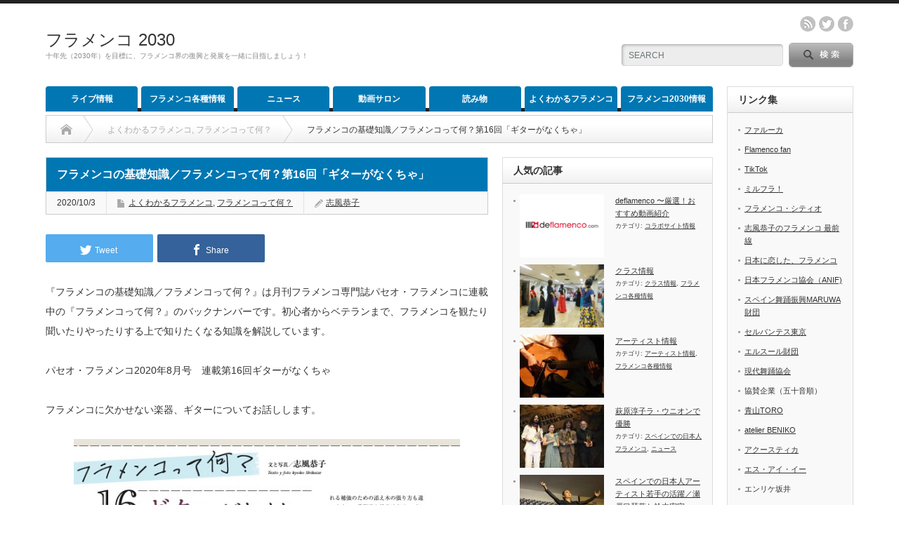

--- FILE ---
content_type: text/html; charset=UTF-8
request_url: https://flamenco2030.com/fk16/
body_size: 16658
content:
<!DOCTYPE html PUBLIC "-//W3C//DTD XHTML 1.1//EN" "http://www.w3.org/TR/xhtml11/DTD/xhtml11.dtd">
<!--[if lt IE 9]><html xmlns="http://www.w3.org/1999/xhtml" class="ie"><![endif]-->
<!--[if (gt IE 9)|!(IE)]><!--><html xmlns="http://www.w3.org/1999/xhtml"><!--<![endif]-->
<head profile="http://gmpg.org/xfn/11">
<meta http-equiv="Content-Type" content="text/html; charset=UTF-8" />
<meta http-equiv="X-UA-Compatible" content="IE=edge,chrome=1" />
<meta name="viewport" content="width=device-width" />
<title>フラメンコの基礎知識／フラメンコって何？第16回「ギターがなくちゃ」 | フラメンコ 2030</title>
<meta name="description" content="『フラメンコの基礎知識／フラメンコって何？』は月刊フラメンコ専門誌パセオ・フラメンコに連載中の『フラメンコって何？』のバックナンバーです。初心者からベテランまで、フラメンコを観たり聞いたりやったりする上で知りたくなる知識を解説しています。" />

<link rel="alternate" type="application/rss+xml" title="フラメンコ 2030 RSS Feed" href="https://flamenco2030.com/feed/" />
<link rel="alternate" type="application/atom+xml" title="フラメンコ 2030 Atom Feed" href="https://flamenco2030.com/feed/atom/" /> 
<link rel="pingback" href="https://flamenco2030.com/xmlrpc.php" />

 
<meta name='robots' content='max-image-preview:large' />
	<style>img:is([sizes="auto" i], [sizes^="auto," i]) { contain-intrinsic-size: 3000px 1500px }</style>
	<link rel="alternate" type="application/rss+xml" title="フラメンコ 2030 &raquo; フラメンコの基礎知識／フラメンコって何？第16回「ギターがなくちゃ」 のコメントのフィード" href="https://flamenco2030.com/fk16/feed/" />
<script type="text/javascript">
/* <![CDATA[ */
window._wpemojiSettings = {"baseUrl":"https:\/\/s.w.org\/images\/core\/emoji\/16.0.1\/72x72\/","ext":".png","svgUrl":"https:\/\/s.w.org\/images\/core\/emoji\/16.0.1\/svg\/","svgExt":".svg","source":{"concatemoji":"https:\/\/flamenco2030.com\/wp-includes\/js\/wp-emoji-release.min.js?ver=6.8.3"}};
/*! This file is auto-generated */
!function(s,n){var o,i,e;function c(e){try{var t={supportTests:e,timestamp:(new Date).valueOf()};sessionStorage.setItem(o,JSON.stringify(t))}catch(e){}}function p(e,t,n){e.clearRect(0,0,e.canvas.width,e.canvas.height),e.fillText(t,0,0);var t=new Uint32Array(e.getImageData(0,0,e.canvas.width,e.canvas.height).data),a=(e.clearRect(0,0,e.canvas.width,e.canvas.height),e.fillText(n,0,0),new Uint32Array(e.getImageData(0,0,e.canvas.width,e.canvas.height).data));return t.every(function(e,t){return e===a[t]})}function u(e,t){e.clearRect(0,0,e.canvas.width,e.canvas.height),e.fillText(t,0,0);for(var n=e.getImageData(16,16,1,1),a=0;a<n.data.length;a++)if(0!==n.data[a])return!1;return!0}function f(e,t,n,a){switch(t){case"flag":return n(e,"\ud83c\udff3\ufe0f\u200d\u26a7\ufe0f","\ud83c\udff3\ufe0f\u200b\u26a7\ufe0f")?!1:!n(e,"\ud83c\udde8\ud83c\uddf6","\ud83c\udde8\u200b\ud83c\uddf6")&&!n(e,"\ud83c\udff4\udb40\udc67\udb40\udc62\udb40\udc65\udb40\udc6e\udb40\udc67\udb40\udc7f","\ud83c\udff4\u200b\udb40\udc67\u200b\udb40\udc62\u200b\udb40\udc65\u200b\udb40\udc6e\u200b\udb40\udc67\u200b\udb40\udc7f");case"emoji":return!a(e,"\ud83e\udedf")}return!1}function g(e,t,n,a){var r="undefined"!=typeof WorkerGlobalScope&&self instanceof WorkerGlobalScope?new OffscreenCanvas(300,150):s.createElement("canvas"),o=r.getContext("2d",{willReadFrequently:!0}),i=(o.textBaseline="top",o.font="600 32px Arial",{});return e.forEach(function(e){i[e]=t(o,e,n,a)}),i}function t(e){var t=s.createElement("script");t.src=e,t.defer=!0,s.head.appendChild(t)}"undefined"!=typeof Promise&&(o="wpEmojiSettingsSupports",i=["flag","emoji"],n.supports={everything:!0,everythingExceptFlag:!0},e=new Promise(function(e){s.addEventListener("DOMContentLoaded",e,{once:!0})}),new Promise(function(t){var n=function(){try{var e=JSON.parse(sessionStorage.getItem(o));if("object"==typeof e&&"number"==typeof e.timestamp&&(new Date).valueOf()<e.timestamp+604800&&"object"==typeof e.supportTests)return e.supportTests}catch(e){}return null}();if(!n){if("undefined"!=typeof Worker&&"undefined"!=typeof OffscreenCanvas&&"undefined"!=typeof URL&&URL.createObjectURL&&"undefined"!=typeof Blob)try{var e="postMessage("+g.toString()+"("+[JSON.stringify(i),f.toString(),p.toString(),u.toString()].join(",")+"));",a=new Blob([e],{type:"text/javascript"}),r=new Worker(URL.createObjectURL(a),{name:"wpTestEmojiSupports"});return void(r.onmessage=function(e){c(n=e.data),r.terminate(),t(n)})}catch(e){}c(n=g(i,f,p,u))}t(n)}).then(function(e){for(var t in e)n.supports[t]=e[t],n.supports.everything=n.supports.everything&&n.supports[t],"flag"!==t&&(n.supports.everythingExceptFlag=n.supports.everythingExceptFlag&&n.supports[t]);n.supports.everythingExceptFlag=n.supports.everythingExceptFlag&&!n.supports.flag,n.DOMReady=!1,n.readyCallback=function(){n.DOMReady=!0}}).then(function(){return e}).then(function(){var e;n.supports.everything||(n.readyCallback(),(e=n.source||{}).concatemoji?t(e.concatemoji):e.wpemoji&&e.twemoji&&(t(e.twemoji),t(e.wpemoji)))}))}((window,document),window._wpemojiSettings);
/* ]]> */
</script>
<style id='wp-emoji-styles-inline-css' type='text/css'>

	img.wp-smiley, img.emoji {
		display: inline !important;
		border: none !important;
		box-shadow: none !important;
		height: 1em !important;
		width: 1em !important;
		margin: 0 0.07em !important;
		vertical-align: -0.1em !important;
		background: none !important;
		padding: 0 !important;
	}
</style>
<link rel='stylesheet' id='wp-block-library-css' href='https://flamenco2030.com/wp-includes/css/dist/block-library/style.min.css?ver=6.8.3' type='text/css' media='all' />
<style id='classic-theme-styles-inline-css' type='text/css'>
/*! This file is auto-generated */
.wp-block-button__link{color:#fff;background-color:#32373c;border-radius:9999px;box-shadow:none;text-decoration:none;padding:calc(.667em + 2px) calc(1.333em + 2px);font-size:1.125em}.wp-block-file__button{background:#32373c;color:#fff;text-decoration:none}
</style>
<style id='global-styles-inline-css' type='text/css'>
:root{--wp--preset--aspect-ratio--square: 1;--wp--preset--aspect-ratio--4-3: 4/3;--wp--preset--aspect-ratio--3-4: 3/4;--wp--preset--aspect-ratio--3-2: 3/2;--wp--preset--aspect-ratio--2-3: 2/3;--wp--preset--aspect-ratio--16-9: 16/9;--wp--preset--aspect-ratio--9-16: 9/16;--wp--preset--color--black: #000000;--wp--preset--color--cyan-bluish-gray: #abb8c3;--wp--preset--color--white: #ffffff;--wp--preset--color--pale-pink: #f78da7;--wp--preset--color--vivid-red: #cf2e2e;--wp--preset--color--luminous-vivid-orange: #ff6900;--wp--preset--color--luminous-vivid-amber: #fcb900;--wp--preset--color--light-green-cyan: #7bdcb5;--wp--preset--color--vivid-green-cyan: #00d084;--wp--preset--color--pale-cyan-blue: #8ed1fc;--wp--preset--color--vivid-cyan-blue: #0693e3;--wp--preset--color--vivid-purple: #9b51e0;--wp--preset--gradient--vivid-cyan-blue-to-vivid-purple: linear-gradient(135deg,rgba(6,147,227,1) 0%,rgb(155,81,224) 100%);--wp--preset--gradient--light-green-cyan-to-vivid-green-cyan: linear-gradient(135deg,rgb(122,220,180) 0%,rgb(0,208,130) 100%);--wp--preset--gradient--luminous-vivid-amber-to-luminous-vivid-orange: linear-gradient(135deg,rgba(252,185,0,1) 0%,rgba(255,105,0,1) 100%);--wp--preset--gradient--luminous-vivid-orange-to-vivid-red: linear-gradient(135deg,rgba(255,105,0,1) 0%,rgb(207,46,46) 100%);--wp--preset--gradient--very-light-gray-to-cyan-bluish-gray: linear-gradient(135deg,rgb(238,238,238) 0%,rgb(169,184,195) 100%);--wp--preset--gradient--cool-to-warm-spectrum: linear-gradient(135deg,rgb(74,234,220) 0%,rgb(151,120,209) 20%,rgb(207,42,186) 40%,rgb(238,44,130) 60%,rgb(251,105,98) 80%,rgb(254,248,76) 100%);--wp--preset--gradient--blush-light-purple: linear-gradient(135deg,rgb(255,206,236) 0%,rgb(152,150,240) 100%);--wp--preset--gradient--blush-bordeaux: linear-gradient(135deg,rgb(254,205,165) 0%,rgb(254,45,45) 50%,rgb(107,0,62) 100%);--wp--preset--gradient--luminous-dusk: linear-gradient(135deg,rgb(255,203,112) 0%,rgb(199,81,192) 50%,rgb(65,88,208) 100%);--wp--preset--gradient--pale-ocean: linear-gradient(135deg,rgb(255,245,203) 0%,rgb(182,227,212) 50%,rgb(51,167,181) 100%);--wp--preset--gradient--electric-grass: linear-gradient(135deg,rgb(202,248,128) 0%,rgb(113,206,126) 100%);--wp--preset--gradient--midnight: linear-gradient(135deg,rgb(2,3,129) 0%,rgb(40,116,252) 100%);--wp--preset--font-size--small: 13px;--wp--preset--font-size--medium: 20px;--wp--preset--font-size--large: 36px;--wp--preset--font-size--x-large: 42px;--wp--preset--spacing--20: 0.44rem;--wp--preset--spacing--30: 0.67rem;--wp--preset--spacing--40: 1rem;--wp--preset--spacing--50: 1.5rem;--wp--preset--spacing--60: 2.25rem;--wp--preset--spacing--70: 3.38rem;--wp--preset--spacing--80: 5.06rem;--wp--preset--shadow--natural: 6px 6px 9px rgba(0, 0, 0, 0.2);--wp--preset--shadow--deep: 12px 12px 50px rgba(0, 0, 0, 0.4);--wp--preset--shadow--sharp: 6px 6px 0px rgba(0, 0, 0, 0.2);--wp--preset--shadow--outlined: 6px 6px 0px -3px rgba(255, 255, 255, 1), 6px 6px rgba(0, 0, 0, 1);--wp--preset--shadow--crisp: 6px 6px 0px rgba(0, 0, 0, 1);}:where(.is-layout-flex){gap: 0.5em;}:where(.is-layout-grid){gap: 0.5em;}body .is-layout-flex{display: flex;}.is-layout-flex{flex-wrap: wrap;align-items: center;}.is-layout-flex > :is(*, div){margin: 0;}body .is-layout-grid{display: grid;}.is-layout-grid > :is(*, div){margin: 0;}:where(.wp-block-columns.is-layout-flex){gap: 2em;}:where(.wp-block-columns.is-layout-grid){gap: 2em;}:where(.wp-block-post-template.is-layout-flex){gap: 1.25em;}:where(.wp-block-post-template.is-layout-grid){gap: 1.25em;}.has-black-color{color: var(--wp--preset--color--black) !important;}.has-cyan-bluish-gray-color{color: var(--wp--preset--color--cyan-bluish-gray) !important;}.has-white-color{color: var(--wp--preset--color--white) !important;}.has-pale-pink-color{color: var(--wp--preset--color--pale-pink) !important;}.has-vivid-red-color{color: var(--wp--preset--color--vivid-red) !important;}.has-luminous-vivid-orange-color{color: var(--wp--preset--color--luminous-vivid-orange) !important;}.has-luminous-vivid-amber-color{color: var(--wp--preset--color--luminous-vivid-amber) !important;}.has-light-green-cyan-color{color: var(--wp--preset--color--light-green-cyan) !important;}.has-vivid-green-cyan-color{color: var(--wp--preset--color--vivid-green-cyan) !important;}.has-pale-cyan-blue-color{color: var(--wp--preset--color--pale-cyan-blue) !important;}.has-vivid-cyan-blue-color{color: var(--wp--preset--color--vivid-cyan-blue) !important;}.has-vivid-purple-color{color: var(--wp--preset--color--vivid-purple) !important;}.has-black-background-color{background-color: var(--wp--preset--color--black) !important;}.has-cyan-bluish-gray-background-color{background-color: var(--wp--preset--color--cyan-bluish-gray) !important;}.has-white-background-color{background-color: var(--wp--preset--color--white) !important;}.has-pale-pink-background-color{background-color: var(--wp--preset--color--pale-pink) !important;}.has-vivid-red-background-color{background-color: var(--wp--preset--color--vivid-red) !important;}.has-luminous-vivid-orange-background-color{background-color: var(--wp--preset--color--luminous-vivid-orange) !important;}.has-luminous-vivid-amber-background-color{background-color: var(--wp--preset--color--luminous-vivid-amber) !important;}.has-light-green-cyan-background-color{background-color: var(--wp--preset--color--light-green-cyan) !important;}.has-vivid-green-cyan-background-color{background-color: var(--wp--preset--color--vivid-green-cyan) !important;}.has-pale-cyan-blue-background-color{background-color: var(--wp--preset--color--pale-cyan-blue) !important;}.has-vivid-cyan-blue-background-color{background-color: var(--wp--preset--color--vivid-cyan-blue) !important;}.has-vivid-purple-background-color{background-color: var(--wp--preset--color--vivid-purple) !important;}.has-black-border-color{border-color: var(--wp--preset--color--black) !important;}.has-cyan-bluish-gray-border-color{border-color: var(--wp--preset--color--cyan-bluish-gray) !important;}.has-white-border-color{border-color: var(--wp--preset--color--white) !important;}.has-pale-pink-border-color{border-color: var(--wp--preset--color--pale-pink) !important;}.has-vivid-red-border-color{border-color: var(--wp--preset--color--vivid-red) !important;}.has-luminous-vivid-orange-border-color{border-color: var(--wp--preset--color--luminous-vivid-orange) !important;}.has-luminous-vivid-amber-border-color{border-color: var(--wp--preset--color--luminous-vivid-amber) !important;}.has-light-green-cyan-border-color{border-color: var(--wp--preset--color--light-green-cyan) !important;}.has-vivid-green-cyan-border-color{border-color: var(--wp--preset--color--vivid-green-cyan) !important;}.has-pale-cyan-blue-border-color{border-color: var(--wp--preset--color--pale-cyan-blue) !important;}.has-vivid-cyan-blue-border-color{border-color: var(--wp--preset--color--vivid-cyan-blue) !important;}.has-vivid-purple-border-color{border-color: var(--wp--preset--color--vivid-purple) !important;}.has-vivid-cyan-blue-to-vivid-purple-gradient-background{background: var(--wp--preset--gradient--vivid-cyan-blue-to-vivid-purple) !important;}.has-light-green-cyan-to-vivid-green-cyan-gradient-background{background: var(--wp--preset--gradient--light-green-cyan-to-vivid-green-cyan) !important;}.has-luminous-vivid-amber-to-luminous-vivid-orange-gradient-background{background: var(--wp--preset--gradient--luminous-vivid-amber-to-luminous-vivid-orange) !important;}.has-luminous-vivid-orange-to-vivid-red-gradient-background{background: var(--wp--preset--gradient--luminous-vivid-orange-to-vivid-red) !important;}.has-very-light-gray-to-cyan-bluish-gray-gradient-background{background: var(--wp--preset--gradient--very-light-gray-to-cyan-bluish-gray) !important;}.has-cool-to-warm-spectrum-gradient-background{background: var(--wp--preset--gradient--cool-to-warm-spectrum) !important;}.has-blush-light-purple-gradient-background{background: var(--wp--preset--gradient--blush-light-purple) !important;}.has-blush-bordeaux-gradient-background{background: var(--wp--preset--gradient--blush-bordeaux) !important;}.has-luminous-dusk-gradient-background{background: var(--wp--preset--gradient--luminous-dusk) !important;}.has-pale-ocean-gradient-background{background: var(--wp--preset--gradient--pale-ocean) !important;}.has-electric-grass-gradient-background{background: var(--wp--preset--gradient--electric-grass) !important;}.has-midnight-gradient-background{background: var(--wp--preset--gradient--midnight) !important;}.has-small-font-size{font-size: var(--wp--preset--font-size--small) !important;}.has-medium-font-size{font-size: var(--wp--preset--font-size--medium) !important;}.has-large-font-size{font-size: var(--wp--preset--font-size--large) !important;}.has-x-large-font-size{font-size: var(--wp--preset--font-size--x-large) !important;}
:where(.wp-block-post-template.is-layout-flex){gap: 1.25em;}:where(.wp-block-post-template.is-layout-grid){gap: 1.25em;}
:where(.wp-block-columns.is-layout-flex){gap: 2em;}:where(.wp-block-columns.is-layout-grid){gap: 2em;}
:root :where(.wp-block-pullquote){font-size: 1.5em;line-height: 1.6;}
</style>
<link rel='stylesheet' id='toc-screen-css' href='https://flamenco2030.com/wp-content/plugins/table-of-contents-plus/screen.min.css?ver=2309' type='text/css' media='all' />
<link rel='stylesheet' id='wordpress-popular-posts-css-css' href='https://flamenco2030.com/wp-content/plugins/wordpress-popular-posts/assets/css/wpp.css?ver=6.3.4' type='text/css' media='all' />
<script type="text/javascript" src="https://flamenco2030.com/wp-includes/js/jquery/jquery.min.js?ver=3.7.1" id="jquery-core-js"></script>
<script type="text/javascript" src="https://flamenco2030.com/wp-includes/js/jquery/jquery-migrate.min.js?ver=3.4.1" id="jquery-migrate-js"></script>
<script type="application/json" id="wpp-json">

{"sampling_active":0,"sampling_rate":100,"ajax_url":"https:\/\/flamenco2030.com\/wp-json\/wordpress-popular-posts\/v1\/popular-posts","api_url":"https:\/\/flamenco2030.com\/wp-json\/wordpress-popular-posts","ID":2771,"token":"f996a7c341","lang":0,"debug":0}

</script>
<script type="text/javascript" src="https://flamenco2030.com/wp-content/plugins/wordpress-popular-posts/assets/js/wpp.min.js?ver=6.3.4" id="wpp-js-js"></script>
<link rel="https://api.w.org/" href="https://flamenco2030.com/wp-json/" /><link rel="alternate" title="JSON" type="application/json" href="https://flamenco2030.com/wp-json/wp/v2/posts/2771" /><link rel="canonical" href="https://flamenco2030.com/fk16/" />
<link rel='shortlink' href='https://flamenco2030.com/?p=2771' />
<link rel="alternate" title="oEmbed (JSON)" type="application/json+oembed" href="https://flamenco2030.com/wp-json/oembed/1.0/embed?url=https%3A%2F%2Fflamenco2030.com%2Ffk16%2F" />
<link rel="alternate" title="oEmbed (XML)" type="text/xml+oembed" href="https://flamenco2030.com/wp-json/oembed/1.0/embed?url=https%3A%2F%2Fflamenco2030.com%2Ffk16%2F&#038;format=xml" />
            <style id="wpp-loading-animation-styles">@-webkit-keyframes bgslide{from{background-position-x:0}to{background-position-x:-200%}}@keyframes bgslide{from{background-position-x:0}to{background-position-x:-200%}}.wpp-widget-placeholder,.wpp-widget-block-placeholder,.wpp-shortcode-placeholder{margin:0 auto;width:60px;height:3px;background:#dd3737;background:linear-gradient(90deg,#dd3737 0%,#571313 10%,#dd3737 100%);background-size:200% auto;border-radius:3px;-webkit-animation:bgslide 1s infinite linear;animation:bgslide 1s infinite linear}</style>
            <meta name="generator" content="Elementor 3.18.3; features: e_dom_optimization, e_optimized_assets_loading, additional_custom_breakpoints, block_editor_assets_optimize, e_image_loading_optimization; settings: css_print_method-external, google_font-enabled, font_display-auto">
<style type="text/css"></style><link rel="icon" href="https://flamenco2030.com/wp-content/uploads/2020/04/cropped-サイトアイコン03-1-32x32.jpg" sizes="32x32" />
<link rel="icon" href="https://flamenco2030.com/wp-content/uploads/2020/04/cropped-サイトアイコン03-1-192x192.jpg" sizes="192x192" />
<link rel="apple-touch-icon" href="https://flamenco2030.com/wp-content/uploads/2020/04/cropped-サイトアイコン03-1-180x180.jpg" />
<meta name="msapplication-TileImage" content="https://flamenco2030.com/wp-content/uploads/2020/04/cropped-サイトアイコン03-1-270x270.jpg" />

<link rel="stylesheet" href="https://flamenco2030.com/wp-content/themes/opinion_tcd018/style.css?ver=4.4.9" type="text/css" />
<link rel="stylesheet" href="https://flamenco2030.com/wp-content/themes/opinion_tcd018/comment-style.css?ver=4.4.9" type="text/css" />

<link rel="stylesheet" media="screen and (min-width:769px)" href="https://flamenco2030.com/wp-content/themes/opinion_tcd018/style_pc.css?ver=4.4.9" type="text/css" />
<link rel="stylesheet" media="screen and (max-width:768px)" href="https://flamenco2030.com/wp-content/themes/opinion_tcd018/style_sp.css?ver=4.4.9" type="text/css" />
<link rel="stylesheet" media="screen and (max-width:768px)" href="https://flamenco2030.com/wp-content/themes/opinion_tcd018/footer-bar/footer-bar.css?ver=?ver=4.4.9">

<link rel="stylesheet" href="https://flamenco2030.com/wp-content/themes/opinion_tcd018/japanese.css?ver=4.4.9" type="text/css" />

<script type="text/javascript" src="https://flamenco2030.com/wp-content/themes/opinion_tcd018/js/jscript.js?ver=4.4.9"></script>
<script type="text/javascript" src="https://flamenco2030.com/wp-content/themes/opinion_tcd018/js/scroll.js?ver=4.4.9"></script>
<script type="text/javascript" src="https://flamenco2030.com/wp-content/themes/opinion_tcd018/js/comment.js?ver=4.4.9"></script>
<script type="text/javascript" src="https://flamenco2030.com/wp-content/themes/opinion_tcd018/js/rollover.js?ver=4.4.9"></script>
<!--[if lt IE 9]>
<link id="stylesheet" rel="stylesheet" href="https://flamenco2030.com/wp-content/themes/opinion_tcd018/style_pc.css?ver=4.4.9" type="text/css" />
<script type="text/javascript" src="https://flamenco2030.com/wp-content/themes/opinion_tcd018/js/ie.js?ver=4.4.9"></script>
<link rel="stylesheet" href="https://flamenco2030.com/wp-content/themes/opinion_tcd018/ie.css" type="text/css" />
<![endif]-->

<!--[if IE 7]>
<link rel="stylesheet" href="https://flamenco2030.com/wp-content/themes/opinion_tcd018/ie7.css" type="text/css" />
<![endif]-->


<style type="text/css">

body { font-size:14px; }

a:hover, #index_featured_post .post2 h4.title a:hover, #index_featured_post a, #logo a:hover, #footer_logo_text a:hover
 { color:#0077B3; }

.pc #global_menu li a, .archive_headline, .page_navi a:hover:hover, #single_title h2, #submit_comment:hover, #author_link:hover, #previous_next_post a:hover, #news_title h2,
 .profile_author_link:hover, #return_top, .author_social_link li.author_link a
 { background-color:#0077B3; }

#comment_textarea textarea:focus, #guest_info input:focus
 { border-color:#0077B3; }

#index_featured_post .post2 h4.title a:hover, #index_featured_post a:hover
 { color:#57BDCC; }

.pc #global_menu li a:hover, #return_top:hover, .author_social_link li.author_link a:hover
 { background-color:#57BDCC; }




</style>

	<!-- Global site tag (gtag.js) - Google Analytics -->
<script async src="https://www.googletagmanager.com/gtag/js?id=UA-165873591-1"></script>
<script>
  window.dataLayer = window.dataLayer || [];
  function gtag(){dataLayer.push(arguments);}
  gtag('js', new Date());

  gtag('config', 'UA-165873591-1');
</script>
	
</head>


<body class="wp-singular post-template-default single single-post postid-2771 single-format-standard wp-theme-opinion_tcd018 category-159 category-160 elementor-default elementor-kit-249">

 <div id="header_wrap">

  <div id="header" class="clearfix">

  <!-- logo -->
   <div id='logo_text'>
<h1 id="logo"><a href="https://flamenco2030.com/">フラメンコ 2030</a></h1>
<h2 id="description">十年先（2030年）を目標に、フラメンコ界の復興と発展を一緒に目指しましょう！</h2>
</div>


   <!-- header meu -->
   <div id="header_menu_area">

    <div id="header_menu">
         </div>

        <!-- social button -->
        <ul class="social_link clearfix" id="header_social_link">
          <li class="rss"><a class="target_blank" href="https://flamenco2030.com/feed/">rss</a></li>
               <li class="twitter"><a class="target_blank" href="https://twitter.com/flamenco2030">twitter</a></li>
               <li class="facebook"><a class="target_blank" href="https://www.facebook.com/Flamenco2030/">facebook</a></li>
         </ul>
        
   </div><!-- END #header_menu_area -->

   <!-- search area -->
   <div class="search_area">
        <form method="get" id="searchform" action="https://flamenco2030.com/">
     <div id="search_button"><input type="submit" value="SEARCH" /></div>
     <div id="search_input"><input type="text" value="SEARCH" name="s" onfocus="if (this.value == 'SEARCH') this.value = '';" onblur="if (this.value == '') this.value = 'SEARCH';" /></div>
    </form>
       </div>

   <!-- banner -->
         
   <a href="#" class="menu_button"></a>

  </div><!-- END #header -->

 </div><!-- END #header_wrap -->

 <!-- global menu -->
  <div id="global_menu" class="clearfix">
  <ul id="menu-%e3%82%ab%e3%83%86%e3%82%b4%e3%83%aa%e3%83%bc" class="menu"><li id="menu-item-1099" class="menu-item menu-item-type-taxonomy menu-item-object-category menu-item-1099 menu-category-6"><a href="https://flamenco2030.com/category/live/">ライブ情報</a></li>
<li id="menu-item-195" class="menu-item menu-item-type-taxonomy menu-item-object-category menu-item-has-children menu-item-195 menu-category-37"><a href="https://flamenco2030.com/category/various_info/">フラメンコ各種情報</a>
<ul class="sub-menu">
	<li id="menu-item-520" class="menu-item menu-item-type-post_type menu-item-object-post menu-item-520"><a href="https://flamenco2030.com/artist/">アーティスト情報</a></li>
	<li id="menu-item-521" class="menu-item menu-item-type-post_type menu-item-object-post menu-item-521"><a href="https://flamenco2030.com/class/">クラス情報</a></li>
	<li id="menu-item-523" class="menu-item menu-item-type-post_type menu-item-object-post menu-item-523"><a href="https://flamenco2030.com/tablao/">タブラオ情報</a></li>
	<li id="menu-item-522" class="menu-item menu-item-type-post_type menu-item-object-post menu-item-522"><a href="https://flamenco2030.com/shop/">ショップ情報</a></li>
</ul>
</li>
<li id="menu-item-114" class="menu-item menu-item-type-taxonomy menu-item-object-category menu-item-has-children menu-item-114 menu-category-19"><a href="https://flamenco2030.com/category/news/">ニュース</a>
<ul class="sub-menu">
	<li id="menu-item-121" class="menu-item menu-item-type-taxonomy menu-item-object-category menu-item-121 menu-category-23"><a href="https://flamenco2030.com/category/news/spain/">スペイン・フラメンコ復興ニュース</a></li>
	<li id="menu-item-819" class="menu-item menu-item-type-taxonomy menu-item-object-category menu-item-819 menu-category-56"><a href="https://flamenco2030.com/category/news/reconstruction/">復興ニュース</a></li>
	<li id="menu-item-122" class="menu-item menu-item-type-taxonomy menu-item-object-category menu-item-122 menu-category-24"><a href="https://flamenco2030.com/category/news/support/">経済支援ニュース</a></li>
</ul>
</li>
<li id="menu-item-118" class="menu-item menu-item-type-taxonomy menu-item-object-category menu-item-has-children menu-item-118 menu-category-20"><a href="https://flamenco2030.com/category/video/">動画サロン</a>
<ul class="sub-menu">
	<li id="menu-item-148" class="menu-item menu-item-type-taxonomy menu-item-object-category menu-item-148 menu-category-27"><a href="https://flamenco2030.com/category/video/lesson/">レッスン動画</a></li>
</ul>
</li>
<li id="menu-item-275" class="menu-item menu-item-type-taxonomy menu-item-object-category menu-item-275 menu-category-40"><a href="https://flamenco2030.com/category/yomimono/">読み物</a></li>
<li id="menu-item-1857" class="menu-item menu-item-type-taxonomy menu-item-object-category current-post-ancestor current-menu-parent current-post-parent menu-item-has-children menu-item-1857 menu-category-159"><a href="https://flamenco2030.com/category/lecture/">よくわかるフラメンコ</a>
<ul class="sub-menu">
	<li id="menu-item-1858" class="menu-item menu-item-type-taxonomy menu-item-object-category menu-item-1858 menu-category-161"><a href="https://flamenco2030.com/category/lecture/qanda/">フラメンコがすぐわかる！Q&#038;A集</a></li>
	<li id="menu-item-1859" class="menu-item menu-item-type-taxonomy menu-item-object-category current-post-ancestor current-menu-parent current-post-parent menu-item-1859 menu-category-160"><a href="https://flamenco2030.com/category/lecture/what/">フラメンコって何？</a></li>
</ul>
</li>
<li id="menu-item-149" class="menu-item menu-item-type-taxonomy menu-item-object-category menu-item-has-children menu-item-149 menu-category-28"><a href="https://flamenco2030.com/category/info2030/">フラメンコ2030情報</a>
<ul class="sub-menu">
	<li id="menu-item-2023" class="menu-item menu-item-type-taxonomy menu-item-object-category menu-item-2023 menu-category-167"><a href="https://flamenco2030.com/category/%e3%82%a2%e3%83%b3%e3%82%b1%e3%83%bc%e3%83%88/">アンケート</a></li>
	<li id="menu-item-2786" class="menu-item menu-item-type-taxonomy menu-item-object-category menu-item-2786 menu-category-171"><a href="https://flamenco2030.com/category/info2030/collabo/">コラボサイト情報</a></li>
</ul>
</li>
</ul> </div>
 
 <!-- smartphone banner -->
 
 <div id="contents" class="clearfix">

<div id="main_col">

 <ul id="bread_crumb" class="clearfix" itemscope itemtype="http://schema.org/BreadcrumbList">
 <li itemprop="itemListElement" itemscope itemtype="http://schema.org/ListItem" class="home"><a itemprop="item" href="https://flamenco2030.com/"><span itemprop="name">Home</span></a><meta itemprop="position" content="1" /></li>

  <li itemprop="itemListElement" itemscope itemtype="http://schema.org/ListItem">
    <a itemprop="item" href="https://flamenco2030.com/category/lecture/"><span itemprop="name">よくわかるフラメンコ</span>,</a>
     <a itemprop="item" href="https://flamenco2030.com/category/lecture/what/"><span itemprop="name">フラメンコって何？</span></a>
    <meta itemprop="position" content="2" /></li>
  <li itemprop="itemListElement" itemscope itemtype="http://schema.org/ListItem" class="last"><span itemprop="name">フラメンコの基礎知識／フラメンコって何？第16回「ギターがなくちゃ」</span><meta itemprop="position" content="3" /></li>

</ul>

 <div id="left_col">

  
  <div id="single_title">
   <h2>フラメンコの基礎知識／フラメンコって何？第16回「ギターがなくちゃ」</h2>
   <ul id="single_meta" class="clearfix">
    <li class="date">2020/10/3</li>    <li class="post_category"><a href="https://flamenco2030.com/category/lecture/" rel="category tag">よくわかるフラメンコ</a>, <a href="https://flamenco2030.com/category/lecture/what/" rel="category tag">フラメンコって何？</a></li>            <li class="post_author"><a href="https://flamenco2030.com/author/kyoko/" title="投稿者：志風恭子" class="url fn" rel="author">志風恭子</a></li>   </ul>
  </div>

      <div style="clear:both; margin:40px 0 -20px;">
   
<!--Type1-->

<!--Type2-->

<!--Type3-->

<div id="share_btm1">

 

<div class="sns">
<ul class="type3 clearfix">
<!--Twitterボタン-->
<li class="twitter">
<a href="http://twitter.com/share?text=%E3%83%95%E3%83%A9%E3%83%A1%E3%83%B3%E3%82%B3%E3%81%AE%E5%9F%BA%E7%A4%8E%E7%9F%A5%E8%AD%98%EF%BC%8F%E3%83%95%E3%83%A9%E3%83%A1%E3%83%B3%E3%82%B3%E3%81%A3%E3%81%A6%E4%BD%95%EF%BC%9F%E7%AC%AC16%E5%9B%9E%E3%80%8C%E3%82%AE%E3%82%BF%E3%83%BC%E3%81%8C%E3%81%AA%E3%81%8F%E3%81%A1%E3%82%83%E3%80%8D&url=https%3A%2F%2Fflamenco2030.com%2Ffk16%2F&via=flamenco2030&tw_p=tweetbutton&related=flamenco2030" onclick="javascript:window.open(this.href, '', 'menubar=no,toolbar=no,resizable=yes,scrollbars=yes,height=400,width=600');return false;"><i class="icon-twitter"></i><span class="ttl">Tweet</span><span class="share-count"></span></a></li>

<!--Facebookボタン-->
<li class="facebook">
<a href="//www.facebook.com/sharer/sharer.php?u=https://flamenco2030.com/fk16/&amp;t=%E3%83%95%E3%83%A9%E3%83%A1%E3%83%B3%E3%82%B3%E3%81%AE%E5%9F%BA%E7%A4%8E%E7%9F%A5%E8%AD%98%EF%BC%8F%E3%83%95%E3%83%A9%E3%83%A1%E3%83%B3%E3%82%B3%E3%81%A3%E3%81%A6%E4%BD%95%EF%BC%9F%E7%AC%AC16%E5%9B%9E%E3%80%8C%E3%82%AE%E3%82%BF%E3%83%BC%E3%81%8C%E3%81%AA%E3%81%8F%E3%81%A1%E3%82%83%E3%80%8D" class="facebook-btn-icon-link" target="blank" rel="nofollow"><i class="icon-facebook"></i><span class="ttl">Share</span><span class="share-count"></span></a></li>







</ul>
</div>

</div>


<!--Type4-->

<!--Type5-->
   </div>
   
  <div class="post clearfix">

         
   
   
   
<p>『フラメンコの基礎知識／フラメンコって何？』は月刊フラメンコ専門誌パセオ・フラメンコに連載中の『フラメンコって何？』のバックナンバーです。初心者からベテランまで、フラメンコを観たり聞いたりやったりする上で知りたくなる知識を解説しています。</p>



<p>パセオ・フラメンコ2020年8月号　連載第16回ギターがなくちゃ</p>



<p>フラメンコに欠かせない楽器、ギターについてお話しします。</p>



<figure class="wp-block-image size-full"><img fetchpriority="high" decoding="async" width="595" height="841" src="https://flamenco2030.com/wp-content/uploads/2021/04/志風講座08月号第16回.jpg" alt="" class="wp-image-4410" srcset="https://flamenco2030.com/wp-content/uploads/2021/04/志風講座08月号第16回.jpg 595w, https://flamenco2030.com/wp-content/uploads/2021/04/志風講座08月号第16回-212x300.jpg 212w" sizes="(max-width: 595px) 100vw, 595px" /></figure>



<figure class="wp-block-image size-full"><img decoding="async" width="595" height="841" src="https://flamenco2030.com/wp-content/uploads/2021/04/志風講座08月号第16回-2.jpg" alt="" class="wp-image-4411" srcset="https://flamenco2030.com/wp-content/uploads/2021/04/志風講座08月号第16回-2.jpg 595w, https://flamenco2030.com/wp-content/uploads/2021/04/志風講座08月号第16回-2-212x300.jpg 212w" sizes="(max-width: 595px) 100vw, 595px" /></figure>



<p>フラメンコの基礎知識／フラメンコって何？ リンク集</p>



<p><a href="https://flamenco2030.com/fk1/">第1回フラメンコって何？</a>、<a href="https://flamenco2030.com/fk2/">第2回フラメンコの語源、</a><a href="https://flamenco2030.com/fk3/">第3回フラメンコができるまで</a>、<a href="https://flamenco2030.com/fk4/">第4回ヒターノって</a>、<a href="https://flamenco2030.com/fk5/">第5回駆け足でたどるフラメンコの歴史</a>、<a href="https://flamenco2030.com/fk6/">第6回カルメンとフラメンコ</a>、<a href="https://flamenco2030.com/fk7/">第7回フラメンコの故郷</a>、<a href="https://flamenco2030.com/fk8/">第8回歌と踊りとギター</a>、<a href="https://flamenco2030.com/fk9/">第9回何を歌っているの</a>、<a href="https://flamenco2030.com/fk10/">第10回コンパスって何？</a>、<a href="https://flamenco2030.com/fk11/">第11回曲種あれこれ</a>、<a href="https://flamenco2030.com/fk12/">第12回フラメンコの衣装とフェリアの衣装</a>、<a href="http://www.flamenco2030.com/fk13/">第13回セビジャーナスはフラメンコ？</a>、<a href="http://www.flamenco2030.com/fk14/">第14回男性の衣装</a>、<a href="http://www.flamenco2030/fk15/">第15回マントン空に舞う</a></p>

   
 
         
  </div><!-- END .post -->
   <!-- sns button bottom -->
      <div style="clear:both; margin:20px 0 30px;">
   
<!--Type1-->

<!--Type2-->

<!--Type3-->

<!--Type4-->

<!--Type5-->
<div id="share5_btm">


<div class="sns_default_top">
<ul class="clearfix">
<!-- Twitterボタン -->
<li class="default twitter_button">
<a href="https://twitter.com/share" class="twitter-share-button">Tweet</a>
<script>!function(d,s,id){var js,fjs=d.getElementsByTagName(s)[0],p=/^http:/.test(d.location)?'http':'https';if(!d.getElementById(id)){js=d.createElement(s);js.id=id;js.src=p+'://platform.twitter.com/widgets.js';fjs.parentNode.insertBefore(js,fjs);}}(document, 'script', 'twitter-wjs');</script>
</li>

<!-- Facebookいいねボタン -->
<li class="default fblike_button">
<div class="fb-like" data-href="https://flamenco2030.com/fk16/" data-send="false" data-layout="button_count" data-width="450" data-show-faces="false"></div>
</li>

<!-- Facebookシェアボタン -->
<li class="default fbshare_button2">
<div class="fb-share-button" data-href="https://flamenco2030.com/fk16/" data-layout="button_count"></div>
</li>






</ul>  
</div>

</div>

   </div>
      <!-- /sns button bottom -->
  <!-- author info -->
  
  
    <div id="related_post">
   <h3 class="headline2">関連記事</h3>
   <ul class="clearfix">
        <li class="num1 clearfix">
     <a class="image" href="https://flamenco2030.com/fk1/"><img width="150" height="112" src="https://flamenco2030.com/wp-content/uploads/2020/05/IMG_1115-150x112.jpeg" class="attachment-size3 size-size3 wp-post-image" alt="" decoding="async" srcset="https://flamenco2030.com/wp-content/uploads/2020/05/IMG_1115-150x112.jpeg 150w, https://flamenco2030.com/wp-content/uploads/2020/05/IMG_1115-300x225.jpeg 300w, https://flamenco2030.com/wp-content/uploads/2020/05/IMG_1115-1024x768.jpeg 1024w, https://flamenco2030.com/wp-content/uploads/2020/05/IMG_1115-768x576.jpeg 768w, https://flamenco2030.com/wp-content/uploads/2020/05/IMG_1115-1536x1152.jpeg 1536w, https://flamenco2030.com/wp-content/uploads/2020/05/IMG_1115-2048x1536.jpeg 2048w, https://flamenco2030.com/wp-content/uploads/2020/05/IMG_1115-280x210.jpeg 280w" sizes="(max-width: 150px) 100vw, 150px" /></a>
     <h4 class="title"><a href="https://flamenco2030.com/fk1/">フラメンコの基礎知識／フラメンコって何？ 第1回「フラメンコって…</a></h4>
    </li>
        <li class="num2 clearfix">
     <a class="image" href="https://flamenco2030.com/fk%ef%bc%98/"><img width="150" height="112" src="https://flamenco2030.com/wp-content/uploads/2020/05/DSCF0003-150x112.jpeg" class="attachment-size3 size-size3 wp-post-image" alt="" decoding="async" srcset="https://flamenco2030.com/wp-content/uploads/2020/05/DSCF0003-150x112.jpeg 150w, https://flamenco2030.com/wp-content/uploads/2020/05/DSCF0003-300x225.jpeg 300w, https://flamenco2030.com/wp-content/uploads/2020/05/DSCF0003-280x210.jpeg 280w, https://flamenco2030.com/wp-content/uploads/2020/05/DSCF0003.jpeg 640w" sizes="(max-width: 150px) 100vw, 150px" /></a>
     <h4 class="title"><a href="https://flamenco2030.com/fk%ef%bc%98/">フラメンコの基礎知識／フラメンコって何？ 第8回「歌と踊りとギタ…</a></h4>
    </li>
        <li class="num3 clearfix">
     <a class="image" href="https://flamenco2030.com/fk21/"><img width="150" height="112" src="https://flamenco2030.com/wp-content/uploads/2021/04/IMG_1184-150x112.jpg" class="attachment-size3 size-size3 wp-post-image" alt="" decoding="async" srcset="https://flamenco2030.com/wp-content/uploads/2021/04/IMG_1184-150x112.jpg 150w, https://flamenco2030.com/wp-content/uploads/2021/04/IMG_1184-300x225.jpg 300w, https://flamenco2030.com/wp-content/uploads/2021/04/IMG_1184-1024x768.jpg 1024w, https://flamenco2030.com/wp-content/uploads/2021/04/IMG_1184-768x576.jpg 768w, https://flamenco2030.com/wp-content/uploads/2021/04/IMG_1184-1536x1152.jpg 1536w, https://flamenco2030.com/wp-content/uploads/2021/04/IMG_1184-2048x1536.jpg 2048w, https://flamenco2030.com/wp-content/uploads/2021/04/IMG_1184-280x210.jpg 280w" sizes="(max-width: 150px) 100vw, 150px" /></a>
     <h4 class="title"><a href="https://flamenco2030.com/fk21/">フラメンコの基礎知識／フラメンコって何？第21回「タブラオ／フラ…</a></h4>
    </li>
        <li class="num4 clearfix">
     <a class="image" href="https://flamenco2030.com/fk14/"><img width="150" height="112" src="https://flamenco2030.com/wp-content/uploads/2020/09/image-150x112.jpeg" class="attachment-size3 size-size3 wp-post-image" alt="" decoding="async" /></a>
     <h4 class="title"><a href="https://flamenco2030.com/fk14/">フラメンコの基礎知識／フラメンコって何？ 第14回「男性の衣装」…</a></h4>
    </li>
        <li class="num5 clearfix">
     <a class="image" href="https://flamenco2030.com/fk4/"><img width="150" height="112" src="https://flamenco2030.com/wp-content/uploads/2020/05/IMG_6193-150x112.jpeg" class="attachment-size3 size-size3 wp-post-image" alt="" decoding="async" srcset="https://flamenco2030.com/wp-content/uploads/2020/05/IMG_6193-150x112.jpeg 150w, https://flamenco2030.com/wp-content/uploads/2020/05/IMG_6193-280x210.jpeg 280w" sizes="(max-width: 150px) 100vw, 150px" /></a>
     <h4 class="title"><a href="https://flamenco2030.com/fk4/">フラメンコの基礎知識／フラメンコって何？ 第4回「ヒターノって」…</a></h4>
    </li>
       </ul>
  </div>
    
  
    <div id="previous_next_post" class="clearfix">
   <p id="previous_post"><a href="https://flamenco2030.com/sfn15/" rel="prev">【スペイン・フラメンコ復興ニュース】プラド美術館でのフラメンコ</a></p>
   <p id="next_post"><a href="https://flamenco2030.com/tenbou/" rel="next">第2回開催決定！　Webフェスティバルが目指すもの　</a></p>
  </div>
  
 <div class="page_navi clearfix">
<p class="back"><a href="https://flamenco2030.com/">トップページに戻る</a></p>
</div>

 </div><!-- END #left_col -->

 <div id="right_col">

 
              
<div class="side_widget clearfix popular-posts" id="wpp-2">

<h3 class="side_headline">人気の記事</h3>
<ul class="wpp-list wpp-list-with-thumbnails">
<li>
<a href="https://flamenco2030.com/deflamenco/" target="_blank"><img src="https://flamenco2030.com/wp-content/uploads/wordpress-popular-posts/2811-featured-120x90.png" srcset="https://flamenco2030.com/wp-content/uploads/wordpress-popular-posts/2811-featured-120x90.png, https://flamenco2030.com/wp-content/uploads/wordpress-popular-posts/2811-featured-120x90@1.5x.png 1.5x, https://flamenco2030.com/wp-content/uploads/wordpress-popular-posts/2811-featured-120x90@2x.png 2x, https://flamenco2030.com/wp-content/uploads/wordpress-popular-posts/2811-featured-120x90@2.5x.png 2.5x, https://flamenco2030.com/wp-content/uploads/wordpress-popular-posts/2811-featured-120x90@3x.png 3x" width="120" height="90" alt="" class="wpp-thumbnail wpp_featured wpp_cached_thumb" decoding="async" loading="lazy"></a>
<a href="https://flamenco2030.com/deflamenco/" class="wpp-post-title" target="_blank">deflamenco 〜厳選！おすすめ動画紹介</a>
 <span class="wpp-meta post-stats"><span class="wpp-category">カテゴリ: <a href="https://flamenco2030.com/category/info2030/collabo/" class="wpp-taxonomy category category-171">コラボサイト情報</a></span></span>
</li>
<li>
<a href="https://flamenco2030.com/class/" target="_blank"><img src="https://flamenco2030.com/wp-content/uploads/wordpress-popular-posts/207-featured-120x90.jpg" width="120" height="90" alt="" class="wpp-thumbnail wpp_featured wpp_cached_thumb" decoding="async" loading="lazy"></a>
<a href="https://flamenco2030.com/class/" class="wpp-post-title" target="_blank">クラス情報</a>
 <span class="wpp-meta post-stats"><span class="wpp-category">カテゴリ: <a href="https://flamenco2030.com/category/various_info/class/" class="wpp-taxonomy category category-17">クラス情報</a>, <a href="https://flamenco2030.com/category/various_info/" class="wpp-taxonomy category category-37">フラメンコ各種情報</a></span></span>
</li>
<li>
<a href="https://flamenco2030.com/artist/" target="_blank"><img src="https://flamenco2030.com/wp-content/uploads/wordpress-popular-posts/219-featured-120x90.jpg" width="120" height="90" alt="" class="wpp-thumbnail wpp_featured wpp_cached_thumb" decoding="async" loading="lazy"></a>
<a href="https://flamenco2030.com/artist/" class="wpp-post-title" target="_blank">アーティスト情報</a>
 <span class="wpp-meta post-stats"><span class="wpp-category">カテゴリ: <a href="https://flamenco2030.com/category/various_info/artist/" class="wpp-taxonomy category category-32">アーティスト情報</a>, <a href="https://flamenco2030.com/category/various_info/" class="wpp-taxonomy category category-37">フラメンコ各種情報</a></span></span>
</li>
<li>
<a href="https://flamenco2030.com/junkodesplante/" target="_blank"><img src="https://flamenco2030.com/wp-content/uploads/wordpress-popular-posts/5156-featured-120x90.jpg" srcset="https://flamenco2030.com/wp-content/uploads/wordpress-popular-posts/5156-featured-120x90.jpg, https://flamenco2030.com/wp-content/uploads/wordpress-popular-posts/5156-featured-120x90@1.5x.jpg 1.5x, https://flamenco2030.com/wp-content/uploads/wordpress-popular-posts/5156-featured-120x90@2x.jpg 2x, https://flamenco2030.com/wp-content/uploads/wordpress-popular-posts/5156-featured-120x90@2.5x.jpg 2.5x, https://flamenco2030.com/wp-content/uploads/wordpress-popular-posts/5156-featured-120x90@3x.jpg 3x" width="120" height="90" alt="" class="wpp-thumbnail wpp_featured wpp_cached_thumb" decoding="async" loading="lazy"></a>
<a href="https://flamenco2030.com/junkodesplante/" class="wpp-post-title" target="_blank">萩原淳子ラ・ウニオンで優勝</a>
 <span class="wpp-meta post-stats"><span class="wpp-category">カテゴリ: <a href="https://flamenco2030.com/category/news/%e3%82%b9%e3%83%9a%e3%82%a4%e3%83%b3%e3%81%a7%e3%81%ae%e6%97%a5%e6%9c%ac%e4%ba%ba%e3%83%95%e3%83%a9%e3%83%a1%e3%83%b3%e3%82%b3/" class="wpp-taxonomy category category-178">スペインでの日本人フラメンコ</a>, <a href="https://flamenco2030.com/category/news/" class="wpp-taxonomy category category-19">ニュース</a></span></span>
</li>
<li>
<a href="https://flamenco2030.com/kotohayhiroyoshi/" target="_blank"><img src="https://flamenco2030.com/wp-content/uploads/wordpress-popular-posts/5122-featured-120x90.jpg" srcset="https://flamenco2030.com/wp-content/uploads/wordpress-popular-posts/5122-featured-120x90.jpg, https://flamenco2030.com/wp-content/uploads/wordpress-popular-posts/5122-featured-120x90@1.5x.jpg 1.5x, https://flamenco2030.com/wp-content/uploads/wordpress-popular-posts/5122-featured-120x90@2x.jpg 2x, https://flamenco2030.com/wp-content/uploads/wordpress-popular-posts/5122-featured-120x90@2.5x.jpg 2.5x, https://flamenco2030.com/wp-content/uploads/wordpress-popular-posts/5122-featured-120x90@3x.jpg 3x" width="120" height="90" alt="" class="wpp-thumbnail wpp_featured wpp_cached_thumb" decoding="async" loading="lazy"></a>
<a href="https://flamenco2030.com/kotohayhiroyoshi/" class="wpp-post-title" target="_blank">スペインでの日本人アーティスト若手の活躍／瀬戸口琴葉と鈴木宏宜</a>
 <span class="wpp-meta post-stats"><span class="wpp-category">カテゴリ: <a href="https://flamenco2030.com/category/news/%e3%82%b9%e3%83%9a%e3%82%a4%e3%83%b3%e3%81%a7%e3%81%ae%e6%97%a5%e6%9c%ac%e4%ba%ba%e3%83%95%e3%83%a9%e3%83%a1%e3%83%b3%e3%82%b3/" class="wpp-taxonomy category category-178">スペインでの日本人フラメンコ</a>, <a href="https://flamenco2030.com/category/news/" class="wpp-taxonomy category category-19">ニュース</a>, <a href="https://flamenco2030.com/category/%e6%9c%aa%e5%88%86%e9%a1%9e/" class="wpp-taxonomy category category-1">未分類</a></span></span>
</li>
<li>
<a href="https://flamenco2030.com/sfn28/" target="_blank"><img src="https://flamenco2030.com/wp-content/uploads/wordpress-popular-posts/4561-featured-120x90.jpg" srcset="https://flamenco2030.com/wp-content/uploads/wordpress-popular-posts/4561-featured-120x90.jpg, https://flamenco2030.com/wp-content/uploads/wordpress-popular-posts/4561-featured-120x90@1.5x.jpg 1.5x, https://flamenco2030.com/wp-content/uploads/wordpress-popular-posts/4561-featured-120x90@2x.jpg 2x, https://flamenco2030.com/wp-content/uploads/wordpress-popular-posts/4561-featured-120x90@2.5x.jpg 2.5x, https://flamenco2030.com/wp-content/uploads/wordpress-popular-posts/4561-featured-120x90@3x.jpg 3x" width="120" height="90" alt="" class="wpp-thumbnail wpp_featured wpp_cached_thumb" decoding="async" loading="lazy"></a>
<a href="https://flamenco2030.com/sfn28/" class="wpp-post-title" target="_blank">【スペイン・フラメンコ・ニュース】フラメンコ・プーロ国際舞踊コンクールを知っていますか？</a>
 <span class="wpp-meta post-stats"><span class="wpp-category">カテゴリ: <a href="https://flamenco2030.com/category/news/%e3%82%b9%e3%83%9a%e3%82%a4%e3%83%b3%e3%81%a7%e3%81%ae%e6%97%a5%e6%9c%ac%e4%ba%ba%e3%83%95%e3%83%a9%e3%83%a1%e3%83%b3%e3%82%b3/" class="wpp-taxonomy category category-178">スペインでの日本人フラメンコ</a>, <a href="https://flamenco2030.com/category/news/spain/" class="wpp-taxonomy category category-23">スペイン・フラメンコ復興ニュース</a>, <a href="https://flamenco2030.com/category/news/" class="wpp-taxonomy category category-19">ニュース</a></span></span>
</li>
<li>
<a href="https://flamenco2030.com/award2-actor/" target="_blank"><img src="https://flamenco2030.com/wp-content/uploads/wordpress-popular-posts/4589-featured-120x90.png" srcset="https://flamenco2030.com/wp-content/uploads/wordpress-popular-posts/4589-featured-120x90.png, https://flamenco2030.com/wp-content/uploads/wordpress-popular-posts/4589-featured-120x90@1.5x.png 1.5x, https://flamenco2030.com/wp-content/uploads/wordpress-popular-posts/4589-featured-120x90@2x.png 2x, https://flamenco2030.com/wp-content/uploads/wordpress-popular-posts/4589-featured-120x90@2.5x.png 2.5x, https://flamenco2030.com/wp-content/uploads/wordpress-popular-posts/4589-featured-120x90@3x.png 3x" width="120" height="90" alt="" class="wpp-thumbnail wpp_featured wpp_cached_thumb" decoding="async" loading="lazy"></a>
<a href="https://flamenco2030.com/award2-actor/" class="wpp-post-title" target="_blank">第２回 日本フラメンコアワード出演者発表</a>
 <span class="wpp-meta post-stats"><span class="wpp-category">カテゴリ: <a href="https://flamenco2030.com/category/info2030/" class="wpp-taxonomy category category-28">フラメンコ2030情報</a></span></span>
</li>
<li>
<a href="https://flamenco2030.com/movie-salon/" target="_blank"><img src="https://flamenco2030.com/wp-content/uploads/wordpress-popular-posts/1145-featured-120x90.jpg" width="120" height="90" alt="" class="wpp-thumbnail wpp_featured wpp_cached_thumb" decoding="async" loading="lazy"></a>
<a href="https://flamenco2030.com/movie-salon/" class="wpp-post-title" target="_blank">「動画サロン」一覧　見どころご紹介！</a>
 <span class="wpp-meta post-stats"><span class="wpp-category">カテゴリ: <a href="https://flamenco2030.com/category/video/" class="wpp-taxonomy category category-20">動画サロン</a></span></span>
</li>
</ul>
</div>

        
 
</div>
</div><!-- END #main_col -->

<div id="side_col">

              <div class="side_widget clearfix widget_block" id="block-43">

<div class="wp-block-columns is-layout-flex wp-container-core-columns-is-layout-9d6595d7 wp-block-columns-is-layout-flex">
<div class="wp-block-column is-vertically-aligned-top is-layout-flow wp-block-column-is-layout-flow" style="flex-basis:100%">
<div class="wp-block-columns is-layout-flex wp-container-core-columns-is-layout-9d6595d7 wp-block-columns-is-layout-flex">
<div class="wp-block-column is-layout-flow wp-block-column-is-layout-flow" style="flex-basis:100%"><div class="wp-widget-group__inner-blocks">
<div class="menu-カスタムメニュー1-container"><ul id="menu-カスタムメニュー1" class="menu">
<h3 class="side_headline">リンク集</h3>

<li id="menu-item-114" class="menu-item menu-item-type-custom menu-item-object-custom menu-item-home menu-item-114">
	<a href="https://www.farruca.jp/" target="_blank" rel="noopener">ファルーカ</a></li>


<li id="menu-item-114" class="menu-item menu-item-type-custom menu-item-object-custom menu-item-home menu-item-114">
	<a href="https://www.flamencofan.net/" target="_blank" rel="noopener">Flamenco fan</a></li>

<li id="menu-item-115" class="menu-item menu-item-type-custom menu-item-object-custom menu-item-home menu-item-115">
	<a href="https://vt.tiktok.com/ZSJw5pjdU/" target="_blank" rel="noopener">TikTok</a></li>

<li id="menu-item-115" class="menu-item menu-item-type-custom menu-item-object-custom menu-item-home menu-item-115">
		<a href="https://mirufla.com/" target="_blank" rel="noopener">ミルフラ！</a></li>

<li id="menu-item-115" class="menu-item menu-item-type-custom menu-item-object-custom menu-item-home menu-item-115">
	<a href="http://flamenco-sitio.com/" target="_blank" rel="noopener">フラメンコ・シティオ</a></li>

<li id="menu-item-x10" class="menu-item menu-item-type-custom menu-item-object-custom menu-item-home menu-item-115">
	<a href="https://noticiaflamenca.blogspot.com/" target="_blank" rel="noopener">志風恭子のフラメンコ 最前線</a></li>

<li id="menu-item-116" class="menu-item menu-item-type-custom menu-item-object-custom menu-item-home menu-item-116">
	<a href="http://koi-fla.com/" target="_blank" rel="noopener">日本に恋した、フラメンコ</a></li>

<li id="menu-item-x01" class="menu-item menu-item-type-custom menu-item-object-custom menu-item-home menu-item-116">
	<a href="https://www.anif.jp/" target="_blank" rel="noopener">日本フラメンコ協会（ANIF)</a></li>

<li id="menu-item-x06" class="menu-item menu-item-type-custom menu-item-object-custom menu-item-home menu-item-116">
	<a href="https://mwf.or.jp/" target="_blank" rel="noopener">スペイン舞踊振興MARUWA財団</a></li>

<li id="menu-item-x08" class="menu-item menu-item-type-custom menu-item-object-custom menu-item-home menu-item-116">
	<a href="https://tokio.cervantes.es/jp/default.shtm" target="_blank" rel="noopener">セルバンテス東京</a></li>

<li id="menu-item-x09" class="menu-item menu-item-type-custom menu-item-object-custom menu-item-home menu-item-116">
	<a href="http://www.elsurfoundation.com/" target="_blank" rel="noopener">エルスール財団</a></li>

<li id="menu-item-x11" class="menu-item menu-item-type-custom menu-item-object-custom menu-item-home menu-item-116">
	<a href="http://www.gendaibuyou.or.jp/" target="_blank" rel="noopener">現代舞踊協会</a></li>


<li id="menu-item-x11" class="menu-item menu-item-type-custom menu-item-object-custom menu-item-home menu-item-116">
協賛企業（五十音順）
</li>


<li id="menu-item-x11" class="menu-item menu-item-type-custom menu-item-object-custom menu-item-home menu-item-116">
	<a href="https://aoyama-toro.jp/" target="_blank" rel="noopener">青山TORO</a></li>


<li id="menu-item-x11" class="menu-item menu-item-type-custom menu-item-object-custom menu-item-home menu-item-116">
	<a href="https://www.facebook.com/atelierBENIKO/?locale=ja_JP" target="_blank" rel="noopener">atelier BENIKO</a></li>

<li id="menu-item-x11" class="menu-item menu-item-type-custom menu-item-object-custom menu-item-home menu-item-116">
	<a href="https://acustica-shop.jp/" target="_blank" rel="noopener">アクースティカ</a></li>


<li id="menu-item-x11" class="menu-item menu-item-type-custom menu-item-object-custom menu-item-home menu-item-116">
	<a href="https://www.siejapan.com/" target="_blank" rel="noopener">エス・アイ・イー</a></li>


<li id="menu-item-x11" class="menu-item menu-item-type-custom menu-item-object-custom menu-item-home menu-item-116">エンリケ坂井</li>

<li id="menu-item-x11" class="menu-item menu-item-type-custom menu-item-object-custom menu-item-home menu-item-116">
	<a href="https://www.facebook.com/izumi.ohwada" target="_blank" rel="noopener">大和田いずみ</a></li>


<li id="menu-item-x11" class="menu-item menu-item-type-custom menu-item-object-custom menu-item-home menu-item-116">
	<a href="https://www.ofc-es.com/" target="_blank" rel="noopener">OFC</a></li>


<li id="menu-item-x11" class="menu-item menu-item-type-custom menu-item-object-custom menu-item-home menu-item-116">
	<a href="https://www.casa-artista.tokyo/" target="_blank" rel="noopener">カサアルティスタ</a></li>


<li id="menu-item-x11" class="menu-item menu-item-type-custom menu-item-object-custom menu-item-home menu-item-116">
	<a href="http://www.jp-carlos.com/" target="_blank" rel="noopener">JPカルロス原田和彦</a></li>


<li id="menu-item-x11" class="menu-item menu-item-type-custom menu-item-object-custom menu-item-home menu-item-116">
	<a href="https://soniajohnes.com/" target="_blank" rel="noopener">ソニアジョーンズ</a></li>


<li id="menu-item-x11" class="menu-item menu-item-type-custom menu-item-object-custom menu-item-home menu-item-116">
	<a href="https://najahouse.jp/" target="_blank" rel="noopener">ナジャハウス</a></li>


<li id="menu-item-x11" class="menu-item menu-item-type-custom menu-item-object-custom menu-item-home menu-item-116">
	<a href="http://primera.moo.jp/" target="_blank" rel="noopener">プリメラギター社</a></li>


<li id="menu-item-x11" class="menu-item menu-item-type-custom menu-item-object-custom menu-item-home menu-item-116">
	<a href="http://www.makicostume.com/" target="_blank" rel="noopener">マキコスチューム</a></li>


<li id="menu-item-x11" class="menu-item menu-item-type-custom menu-item-object-custom menu-item-home menu-item-116">
	<a href="https://manzanilla401.com//" target="_blank" rel="noopener">マンサニージャ</a></li>


<li id="menu-item-x19" class="menu-item menu-item-type-custom menu-item-object-custom menu-item-home menu-item-x19">
	<a href="https://labarrica.jp/" target="_blank" rel="noopener">ラ・バリーカ</a></li>


</ul></div>
</div></div>
</div>
</div>
</div>
</div>
<div class="side_widget clearfix widget_categories" id="categories-3">
<h3 class="side_headline">カテゴリー</h3>

			<ul>
					<li class="cat-item cat-item-159"><a href="https://flamenco2030.com/category/lecture/">よくわかるフラメンコ</a> (24)
<ul class='children'>
	<li class="cat-item cat-item-161"><a href="https://flamenco2030.com/category/lecture/qanda/">フラメンコがすぐわかる！Q&amp;A集</a> (2)
</li>
	<li class="cat-item cat-item-160"><a href="https://flamenco2030.com/category/lecture/what/">フラメンコって何？</a> (22)
</li>
</ul>
</li>
	<li class="cat-item cat-item-167"><a href="https://flamenco2030.com/category/%e3%82%a2%e3%83%b3%e3%82%b1%e3%83%bc%e3%83%88/">アンケート</a> (5)
</li>
	<li class="cat-item cat-item-182"><a href="https://flamenco2030.com/category/%e3%82%a4%e3%83%b3%e3%82%bf%e3%83%93%e3%83%a5%e3%83%bc/">インタビュー</a> (2)
</li>
	<li class="cat-item cat-item-19"><a href="https://flamenco2030.com/category/news/">ニュース</a> (47)
<ul class='children'>
	<li class="cat-item cat-item-178"><a href="https://flamenco2030.com/category/news/%e3%82%b9%e3%83%9a%e3%82%a4%e3%83%b3%e3%81%a7%e3%81%ae%e6%97%a5%e6%9c%ac%e4%ba%ba%e3%83%95%e3%83%a9%e3%83%a1%e3%83%b3%e3%82%b3/">スペインでの日本人フラメンコ</a> (11)
</li>
	<li class="cat-item cat-item-23"><a href="https://flamenco2030.com/category/news/spain/">スペイン・フラメンコ復興ニュース</a> (27)
</li>
	<li class="cat-item cat-item-22"><a href="https://flamenco2030.com/category/news/japan/">国内ニュース</a> (2)
</li>
	<li class="cat-item cat-item-56"><a href="https://flamenco2030.com/category/news/reconstruction/">復興ニュース</a> (4)
</li>
	<li class="cat-item cat-item-24"><a href="https://flamenco2030.com/category/news/support/">経済支援ニュース</a> (4)
</li>
</ul>
</li>
	<li class="cat-item cat-item-28"><a href="https://flamenco2030.com/category/info2030/">フラメンコ2030情報</a> (50)
<ul class='children'>
	<li class="cat-item cat-item-188"><a href="https://flamenco2030.com/category/info2030/web%e3%83%95%e3%82%a7%e3%82%b9%e3%83%86%e3%82%a3%e3%83%90%e3%83%ab/">WEBフェスティバル</a> (2)
</li>
	<li class="cat-item cat-item-171"><a href="https://flamenco2030.com/category/info2030/collabo/">コラボサイト情報</a> (4)
</li>
</ul>
</li>
	<li class="cat-item cat-item-170"><a href="https://flamenco2030.com/category/%e3%83%95%e3%83%a9%e3%83%a1%e3%83%b3%e3%82%b3%e3%81%ae%e6%a8%b9/">フラメンコの樹</a> (9)
</li>
	<li class="cat-item cat-item-37"><a href="https://flamenco2030.com/category/various_info/">フラメンコ各種情報</a> (8)
<ul class='children'>
	<li class="cat-item cat-item-32"><a href="https://flamenco2030.com/category/various_info/artist/">アーティスト情報</a> (5)
</li>
	<li class="cat-item cat-item-17"><a href="https://flamenco2030.com/category/various_info/class/">クラス情報</a> (1)
</li>
	<li class="cat-item cat-item-25"><a href="https://flamenco2030.com/category/various_info/shop/">ショップ情報</a> (1)
</li>
	<li class="cat-item cat-item-18"><a href="https://flamenco2030.com/category/various_info/tablao/">タブラオ情報</a> (1)
</li>
</ul>
</li>
	<li class="cat-item cat-item-6"><a href="https://flamenco2030.com/category/live/">ライブ情報</a> (18)
<ul class='children'>
	<li class="cat-item cat-item-15"><a href="https://flamenco2030.com/category/live/info/">通常ライブ情報</a> (14)
</li>
	<li class="cat-item cat-item-16"><a href="https://flamenco2030.com/category/live/net/">配信ライブ情報</a> (6)
</li>
</ul>
</li>
	<li class="cat-item cat-item-20"><a href="https://flamenco2030.com/category/video/">動画サロン</a> (91)
<ul class='children'>
	<li class="cat-item cat-item-27"><a href="https://flamenco2030.com/category/video/lesson/">レッスン動画</a> (36)
</li>
</ul>
</li>
	<li class="cat-item cat-item-1"><a href="https://flamenco2030.com/category/%e6%9c%aa%e5%88%86%e9%a1%9e/">未分類</a> (14)
<ul class='children'>
	<li class="cat-item cat-item-181"><a href="https://flamenco2030.com/category/%e6%9c%aa%e5%88%86%e9%a1%9e/%e3%82%a2%e3%83%bc%e3%83%86%e3%82%a3%e3%82%b9%e3%83%88%e3%82%a4%e3%83%b3%e3%82%bf%e3%83%93%e3%83%a5%e3%83%bc-%e6%9c%aa%e5%88%86%e9%a1%9e/">アーティストインタビュー</a> (3)
</li>
</ul>
</li>
	<li class="cat-item cat-item-40"><a href="https://flamenco2030.com/category/yomimono/">読み物</a> (22)
<ul class='children'>
	<li class="cat-item cat-item-180"><a href="https://flamenco2030.com/category/yomimono/%e3%82%a2%e3%83%bc%e3%83%86%e3%82%a3%e3%82%b9%e3%83%88%e3%82%a4%e3%83%b3%e3%82%bf%e3%83%93%e3%83%a5%e3%83%bc/">アーティストインタビュー</a> (3)
</li>
	<li class="cat-item cat-item-30"><a href="https://flamenco2030.com/category/yomimono/paseo/">パセオフラメンコ</a> (19)
	<ul class='children'>
	<li class="cat-item cat-item-49"><a href="https://flamenco2030.com/category/yomimono/paseo/flamenco/">読むフラメンコ</a> (18)
</li>
	</ul>
</li>
</ul>
</li>
			</ul>

			</div>
<div class="side_widget clearfix widget_tag_cloud" id="tag_cloud-2">
<h3 class="side_headline">タグ</h3>
<div class="tagcloud"><a href="https://flamenco2030.com/tag/jurina/" class="tag-cloud-link tag-link-76 tag-link-position-1" style="font-size: 8pt;" aria-label="JURINA (1個の項目)">JURINA</a>
<a href="https://flamenco2030.com/tag/%e3%82%a8%e3%83%83%e3%82%bb%e3%82%a4/" class="tag-cloud-link tag-link-42 tag-link-position-2" style="font-size: 20.847058823529pt;" aria-label="エッセイ (11個の項目)">エッセイ</a>
<a href="https://flamenco2030.com/tag/%e3%82%b3%e3%83%b3%e3%82%af%e3%83%bc%e3%83%ab/" class="tag-cloud-link tag-link-63 tag-link-position-3" style="font-size: 8pt;" aria-label="コンクール (1個の項目)">コンクール</a>
<a href="https://flamenco2030.com/tag/%e3%82%b9%e3%83%9a%e3%82%a4%e3%83%b3/" class="tag-cloud-link tag-link-61 tag-link-position-4" style="font-size: 10.964705882353pt;" aria-label="スペイン (2個の項目)">スペイン</a>
<a href="https://flamenco2030.com/tag/%e3%82%bf%e3%83%9e%e3%83%a9/" class="tag-cloud-link tag-link-98 tag-link-position-5" style="font-size: 12.941176470588pt;" aria-label="タマラ (3個の項目)">タマラ</a>
<a href="https://flamenco2030.com/tag/%e3%83%80%e3%83%8b%e3%82%a8%e3%83%ab%e3%83%bb%e3%83%aa%e3%82%b3/" class="tag-cloud-link tag-link-68 tag-link-position-6" style="font-size: 8pt;" aria-label="ダニエル・リコ (1個の項目)">ダニエル・リコ</a>
<a href="https://flamenco2030.com/tag/%e3%83%8b%e3%83%a5%e3%83%bc%e3%82%b9/" class="tag-cloud-link tag-link-62 tag-link-position-7" style="font-size: 10.964705882353pt;" aria-label="ニュース (2個の項目)">ニュース</a>
<a href="https://flamenco2030.com/tag/%e3%83%90%e3%83%83%e3%82%af%e3%83%8a%e3%83%b3%e3%83%90%e3%83%bc/" class="tag-cloud-link tag-link-43 tag-link-position-8" style="font-size: 22pt;" aria-label="バックナンバー (13個の項目)">バックナンバー</a>
<a href="https://flamenco2030.com/tag/%e3%83%95%e3%83%a9%e3%83%a1%e3%83%b3%e3%82%b3/" class="tag-cloud-link tag-link-184 tag-link-position-9" style="font-size: 10.964705882353pt;" aria-label="フラメンコ (2個の項目)">フラメンコ</a>
<a href="https://flamenco2030.com/tag/live/" class="tag-cloud-link tag-link-35 tag-link-position-10" style="font-size: 8pt;" aria-label="ライブ (1個の項目)">ライブ</a>
<a href="https://flamenco2030.com/tag/%e4%b8%89%e6%9e%9d%e9%9b%84%e8%bc%94/" class="tag-cloud-link tag-link-59 tag-link-position-11" style="font-size: 12.941176470588pt;" aria-label="三枝雄輔 (3個の項目)">三枝雄輔</a>
<a href="https://flamenco2030.com/tag/%e4%b8%ad%e5%8e%9f%e6%bd%a4/" class="tag-cloud-link tag-link-67 tag-link-position-12" style="font-size: 8pt;" aria-label="中原潤 (1個の項目)">中原潤</a>
<a href="https://flamenco2030.com/tag/%e4%b8%ad%e7%94%b0%e4%bd%b3%e4%bb%a3%e5%ad%90/" class="tag-cloud-link tag-link-78 tag-link-position-13" style="font-size: 14.588235294118pt;" aria-label="中田佳代子 (4個の項目)">中田佳代子</a>
<a href="https://flamenco2030.com/tag/%e5%87%ba%e6%b0%b4%e5%ae%8f%e8%bc%9d/" class="tag-cloud-link tag-link-77 tag-link-position-14" style="font-size: 8pt;" aria-label="出水宏輝 (1個の項目)">出水宏輝</a>
<a href="https://flamenco2030.com/tag/%e5%a5%a5%e6%bf%b1%e6%98%a5%e5%bd%a6/" class="tag-cloud-link tag-link-101 tag-link-position-15" style="font-size: 10.964705882353pt;" aria-label="奥濱春彦 (2個の項目)">奥濱春彦</a>
<a href="https://flamenco2030.com/tag/%e5%a5%a5%e9%87%8e%e8%a3%95%e8%b2%b4%e5%ad%90/" class="tag-cloud-link tag-link-79 tag-link-position-16" style="font-size: 8pt;" aria-label="奥野裕貴子 (1個の項目)">奥野裕貴子</a>
<a href="https://flamenco2030.com/tag/%e5%af%be%e8%ab%87/" class="tag-cloud-link tag-link-45 tag-link-position-17" style="font-size: 12.941176470588pt;" aria-label="対談 (3個の項目)">対談</a>
<a href="https://flamenco2030.com/tag/%e5%b0%8f%e5%b1%b1%e9%9b%84%e4%ba%8c/" class="tag-cloud-link tag-link-47 tag-link-position-18" style="font-size: 12.941176470588pt;" aria-label="小山雄二 (3個の項目)">小山雄二</a>
<a href="https://flamenco2030.com/tag/%e5%b0%8f%e5%b3%b6%e7%ab%a0%e5%8f%b8/" class="tag-cloud-link tag-link-51 tag-link-position-19" style="font-size: 8pt;" aria-label="小島章司 (1個の項目)">小島章司</a>
<a href="https://flamenco2030.com/tag/%e5%b1%b1%e5%ae%a4%e5%bc%98%e7%be%8e/" class="tag-cloud-link tag-link-81 tag-link-position-20" style="font-size: 8pt;" aria-label="山室弘美 (1個の項目)">山室弘美</a>
<a href="https://flamenco2030.com/tag/%e5%b1%b1%e7%94%b0%e3%81%82%e3%81%8b%e3%82%8a/" class="tag-cloud-link tag-link-75 tag-link-position-21" style="font-size: 8pt;" aria-label="山田あかり (1個の項目)">山田あかり</a>
<a href="https://flamenco2030.com/tag/%e5%b9%b3%e5%af%8c%e6%81%b5/" class="tag-cloud-link tag-link-80 tag-link-position-22" style="font-size: 12.941176470588pt;" aria-label="平富恵 (3個の項目)">平富恵</a>
<a href="https://flamenco2030.com/tag/%e5%ba%a7%e8%ab%87%e4%bc%9a/" class="tag-cloud-link tag-link-48 tag-link-position-23" style="font-size: 8pt;" aria-label="座談会 (1個の項目)">座談会</a>
<a href="https://flamenco2030.com/tag/%e5%be%b3%e6%b0%b8%e5%81%a5%e5%a4%aa%e9%83%8e/" class="tag-cloud-link tag-link-72 tag-link-position-24" style="font-size: 8pt;" aria-label="徳永健太郎 (1個の項目)">徳永健太郎</a>
<a href="https://flamenco2030.com/tag/%e5%be%b3%e6%b0%b8%e5%85%84%e5%bc%9f/" class="tag-cloud-link tag-link-71 tag-link-position-25" style="font-size: 8pt;" aria-label="徳永兄弟 (1個の項目)">徳永兄弟</a>
<a href="https://flamenco2030.com/tag/%e5%be%b3%e6%b0%b8%e5%ba%b7%e6%ac%a1%e9%83%8e/" class="tag-cloud-link tag-link-73 tag-link-position-26" style="font-size: 8pt;" aria-label="徳永康次郎 (1個の項目)">徳永康次郎</a>
<a href="https://flamenco2030.com/tag/%e5%bf%97%e9%a2%a8%e6%81%ad%e5%ad%90/" class="tag-cloud-link tag-link-54 tag-link-position-27" style="font-size: 17.882352941176pt;" aria-label="志風恭子 (7個の項目)">志風恭子</a>
<a href="https://flamenco2030.com/tag/%e6%9c%ac%e9%96%93%e9%9d%99%e9%a6%99/" class="tag-cloud-link tag-link-58 tag-link-position-28" style="font-size: 8pt;" aria-label="本間静香 (1個の項目)">本間静香</a>
<a href="https://flamenco2030.com/tag/%e6%9f%b4%e7%94%b0%e4%ba%ae%e5%a4%aa%e9%83%8e/" class="tag-cloud-link tag-link-74 tag-link-position-29" style="font-size: 8pt;" aria-label="柴田亮太郎 (1個の項目)">柴田亮太郎</a>
<a href="https://flamenco2030.com/tag/%e6%a3%ae%e7%94%b0%e5%bf%97%e4%bf%9d/" class="tag-cloud-link tag-link-50 tag-link-position-30" style="font-size: 8pt;" aria-label="森田志保 (1個の項目)">森田志保</a>
<a href="https://flamenco2030.com/tag/%e6%a8%a9%e5%bc%93%e7%be%8e/" class="tag-cloud-link tag-link-65 tag-link-position-31" style="font-size: 8pt;" aria-label="権弓美 (1個の項目)">権弓美</a>
<a href="https://flamenco2030.com/tag/%e6%b1%a0%e5%b7%9d%e5%af%bf%e4%b8%80/" class="tag-cloud-link tag-link-95 tag-link-position-32" style="font-size: 10.964705882353pt;" aria-label="池川寿一 (2個の項目)">池川寿一</a>
<a href="https://flamenco2030.com/tag/%e7%94%b0%e4%bb%a3%e6%b7%b3/" class="tag-cloud-link tag-link-57 tag-link-position-33" style="font-size: 8pt;" aria-label="田代淳 (1個の項目)">田代淳</a>
<a href="https://flamenco2030.com/tag/%e7%94%b0%e6%9d%91%e9%99%bd%e5%ad%90/" class="tag-cloud-link tag-link-86 tag-link-position-34" style="font-size: 10.964705882353pt;" aria-label="田村陽子 (2個の項目)">田村陽子</a>
<a href="https://flamenco2030.com/tag/%e7%99%bd%e7%9f%b3%e5%92%8c%e5%b7%b1/" class="tag-cloud-link tag-link-38 tag-link-position-35" style="font-size: 8pt;" aria-label="白石和己 (1個の項目)">白石和己</a>
<a href="https://flamenco2030.com/tag/%e7%9f%b3%e4%ba%95%e6%8b%93%e4%ba%ba/" class="tag-cloud-link tag-link-64 tag-link-position-36" style="font-size: 12.941176470588pt;" aria-label="石井拓人 (3個の項目)">石井拓人</a>
<a href="https://flamenco2030.com/tag/%e7%9f%b3%e5%b7%9d%e6%85%b6%e5%ad%90/" class="tag-cloud-link tag-link-53 tag-link-position-37" style="font-size: 8pt;" aria-label="石川慶子 (1個の項目)">石川慶子</a>
<a href="https://flamenco2030.com/tag/%e7%a7%a6%e6%99%b4%e7%be%8e/" class="tag-cloud-link tag-link-52 tag-link-position-38" style="font-size: 8pt;" aria-label="秦晴美 (1個の項目)">秦晴美</a>
<a href="https://flamenco2030.com/tag/%e7%a8%b2%e7%94%b0%e9%80%b2/" class="tag-cloud-link tag-link-102 tag-link-position-39" style="font-size: 12.941176470588pt;" aria-label="稲田進 (3個の項目)">稲田進</a>
<a href="https://flamenco2030.com/tag/%e8%90%a9%e6%9d%91%e7%9c%9f%e7%9f%a5%e5%ad%90/" class="tag-cloud-link tag-link-70 tag-link-position-40" style="font-size: 8pt;" aria-label="萩村真知子 (1個の項目)">萩村真知子</a>
<a href="https://flamenco2030.com/tag/%e8%a5%bf%e7%94%b0%e6%98%8c%e5%b8%82/" class="tag-cloud-link tag-link-46 tag-link-position-41" style="font-size: 12.941176470588pt;" aria-label="西田昌市 (3個の項目)">西田昌市</a>
<a href="https://flamenco2030.com/tag/%e9%88%b4%e6%9c%a8%e7%9c%9e%e6%be%84/" class="tag-cloud-link tag-link-44 tag-link-position-42" style="font-size: 20.188235294118pt;" aria-label="鈴木眞澄 (10個の項目)">鈴木眞澄</a>
<a href="https://flamenco2030.com/tag/%e9%95%b7%e5%b6%ba%e6%99%b4%e9%a6%99/" class="tag-cloud-link tag-link-66 tag-link-position-43" style="font-size: 8pt;" aria-label="長嶺晴香 (1個の項目)">長嶺晴香</a>
<a href="https://flamenco2030.com/tag/%e9%95%b7%e8%b0%b7%e5%b7%9d%e6%9a%96/" class="tag-cloud-link tag-link-69 tag-link-position-44" style="font-size: 8pt;" aria-label="長谷川暖 (1個の項目)">長谷川暖</a>
<a href="https://flamenco2030.com/tag/%e9%9d%99%e5%af%82%e3%81%aa%e3%82%8b%e7%a5%88%e3%82%8a/" class="tag-cloud-link tag-link-185 tag-link-position-45" style="font-size: 10.964705882353pt;" aria-label="静寂なる祈り (2個の項目)">静寂なる祈り</a></div>
</div>
        
</div>

  <!-- smartphone banner -->
  
 </div><!-- END #contents -->

 <a id="return_top" href="#header">ページ上部へ戻る</a>

     <div id="footer_widget_wrap">
   <div id="footer_widget" class="clearfix">
    <div class="footer_widget clearfix widget_archive" id="archives-2">
<h3 class="footer_headline">アーカイブ</h3>

			<ul>
					<li><a href='https://flamenco2030.com/2025/09/'>2025年9月</a></li>
	<li><a href='https://flamenco2030.com/2025/07/'>2025年7月</a></li>
	<li><a href='https://flamenco2030.com/2025/06/'>2025年6月</a></li>
	<li><a href='https://flamenco2030.com/2025/05/'>2025年5月</a></li>
	<li><a href='https://flamenco2030.com/2025/04/'>2025年4月</a></li>
	<li><a href='https://flamenco2030.com/2025/01/'>2025年1月</a></li>
	<li><a href='https://flamenco2030.com/2024/11/'>2024年11月</a></li>
	<li><a href='https://flamenco2030.com/2024/09/'>2024年9月</a></li>
	<li><a href='https://flamenco2030.com/2024/08/'>2024年8月</a></li>
	<li><a href='https://flamenco2030.com/2024/07/'>2024年7月</a></li>
	<li><a href='https://flamenco2030.com/2024/06/'>2024年6月</a></li>
	<li><a href='https://flamenco2030.com/2024/05/'>2024年5月</a></li>
	<li><a href='https://flamenco2030.com/2024/04/'>2024年4月</a></li>
	<li><a href='https://flamenco2030.com/2024/03/'>2024年3月</a></li>
	<li><a href='https://flamenco2030.com/2024/02/'>2024年2月</a></li>
	<li><a href='https://flamenco2030.com/2023/12/'>2023年12月</a></li>
	<li><a href='https://flamenco2030.com/2023/11/'>2023年11月</a></li>
	<li><a href='https://flamenco2030.com/2023/10/'>2023年10月</a></li>
	<li><a href='https://flamenco2030.com/2023/09/'>2023年9月</a></li>
	<li><a href='https://flamenco2030.com/2023/08/'>2023年8月</a></li>
	<li><a href='https://flamenco2030.com/2023/07/'>2023年7月</a></li>
	<li><a href='https://flamenco2030.com/2023/06/'>2023年6月</a></li>
	<li><a href='https://flamenco2030.com/2023/05/'>2023年5月</a></li>
	<li><a href='https://flamenco2030.com/2023/04/'>2023年4月</a></li>
	<li><a href='https://flamenco2030.com/2023/03/'>2023年3月</a></li>
	<li><a href='https://flamenco2030.com/2023/02/'>2023年2月</a></li>
	<li><a href='https://flamenco2030.com/2023/01/'>2023年1月</a></li>
	<li><a href='https://flamenco2030.com/2022/10/'>2022年10月</a></li>
	<li><a href='https://flamenco2030.com/2022/09/'>2022年9月</a></li>
	<li><a href='https://flamenco2030.com/2022/08/'>2022年8月</a></li>
	<li><a href='https://flamenco2030.com/2022/07/'>2022年7月</a></li>
	<li><a href='https://flamenco2030.com/2022/04/'>2022年4月</a></li>
	<li><a href='https://flamenco2030.com/2022/01/'>2022年1月</a></li>
	<li><a href='https://flamenco2030.com/2021/12/'>2021年12月</a></li>
	<li><a href='https://flamenco2030.com/2021/10/'>2021年10月</a></li>
	<li><a href='https://flamenco2030.com/2021/09/'>2021年9月</a></li>
	<li><a href='https://flamenco2030.com/2021/07/'>2021年7月</a></li>
	<li><a href='https://flamenco2030.com/2021/06/'>2021年6月</a></li>
	<li><a href='https://flamenco2030.com/2021/05/'>2021年5月</a></li>
	<li><a href='https://flamenco2030.com/2021/04/'>2021年4月</a></li>
	<li><a href='https://flamenco2030.com/2021/03/'>2021年3月</a></li>
	<li><a href='https://flamenco2030.com/2021/02/'>2021年2月</a></li>
	<li><a href='https://flamenco2030.com/2021/01/'>2021年1月</a></li>
	<li><a href='https://flamenco2030.com/2020/12/'>2020年12月</a></li>
	<li><a href='https://flamenco2030.com/2020/11/'>2020年11月</a></li>
	<li><a href='https://flamenco2030.com/2020/10/'>2020年10月</a></li>
	<li><a href='https://flamenco2030.com/2020/09/'>2020年9月</a></li>
	<li><a href='https://flamenco2030.com/2020/08/'>2020年8月</a></li>
	<li><a href='https://flamenco2030.com/2020/07/'>2020年7月</a></li>
	<li><a href='https://flamenco2030.com/2020/06/'>2020年6月</a></li>
	<li><a href='https://flamenco2030.com/2020/05/'>2020年5月</a></li>
	<li><a href='https://flamenco2030.com/2020/04/'>2020年4月</a></li>
			</ul>

			</div>
<div class="footer_widget clearfix widget_text" id="text-9">
<h3 class="footer_headline">協賛・コラボ各社情報</h3>
			<div class="textwidget"><h5 class="style5a"><a href="https://flamenco2030.com/sponsor/"><strong>協賛企業一覧</strong></a></h5>
<h5 class="style5a"><a href="https://flamenco2030.com/collabo/"><strong>コラボサイト各社</strong></a></h5>
</div>
		</div>
<div class="footer_widget clearfix widget_text" id="text-2">
<h3 class="footer_headline">お問合せ先</h3>
			<div class="textwidget"><p>flamenco2030@gmail.com</p>
</div>
		</div>
   </div><!-- END #footer_widget -->
  </div><!-- END #footer_widget_wrap -->
   
 <div id="footer_wrap">
  <div id="footer" class="clearfix">

   <!-- logo -->
   <div id='footer_logo_text_area'>
<h3 id="footer_logo_text"><a href="https://flamenco2030.com/">フラメンコ 2030</a></h3>
<h4 id="footer_description">十年先（2030年）を目標に、フラメンコ界の復興と発展を一緒に目指しましょう！</h4>
</div>

   <div id="footer_menu_area">

    <div id="footer_menu">
     <ul id="menu-%e3%83%95%e3%83%83%e3%82%bf%e3%83%bc%e3%83%a1%e3%83%8b%e3%83%a5%e3%83%bc" class="menu"><li id="menu-item-96" class="menu-item menu-item-type-post_type menu-item-object-page menu-item-96"><a href="https://flamenco2030.com/cooperation/">フラメンコ２０３０協働者</a></li>
<li id="menu-item-1267" class="menu-item menu-item-type-post_type menu-item-object-page menu-item-1267"><a href="https://flamenco2030.com/recruite/">協働スタッフを常に募集中です！</a></li>
<li id="menu-item-155" class="menu-item menu-item-type-post_type menu-item-object-page menu-item-155"><a href="https://flamenco2030.com/privacy/">プライバシーポリシー</a></li>
<li id="menu-item-1458" class="menu-item menu-item-type-post_type menu-item-object-page menu-item-1458"><a href="https://flamenco2030.com/faq/">FAQ</a></li>
</ul>    </div>

     <!-- social button -->
   <ul class="user_sns clearfix" id="footer_social_link">
      <li class="twitter"><a href="https://twitter.com/flamenco2030" target="_blank"><span>Twitter</span></a></li>      <li class="facebook"><a href="https://www.facebook.com/Flamenco2030/" target="_blank"><span>Facebook</span></a></li>                           </ul>
   
   </div>

  </div><!-- END #footer_widget -->
 </div><!-- END #footer_widget_wrap -->

 <p id="copyright">Copyright &copy;&nbsp; <a href="https://flamenco2030.com/">フラメンコ 2030</a> All rights reserved.</p>


  <!-- facebook share button code -->
 <div id="fb-root"></div>
 <script>(function(d, s, id) {
   var js, fjs = d.getElementsByTagName(s)[0];
   if (d.getElementById(id)) return;
   js = d.createElement(s); js.id = id;
   js.src = "//connect.facebook.net/ja_JP/sdk.js#xfbml=1&version=v2.0";
   fjs.parentNode.insertBefore(js, fjs);
 }(document, 'script', 'facebook-jssdk'));</script>
 
<script type="speculationrules">
{"prefetch":[{"source":"document","where":{"and":[{"href_matches":"\/*"},{"not":{"href_matches":["\/wp-*.php","\/wp-admin\/*","\/wp-content\/uploads\/*","\/wp-content\/*","\/wp-content\/plugins\/*","\/wp-content\/themes\/opinion_tcd018\/*","\/*\\?(.+)"]}},{"not":{"selector_matches":"a[rel~=\"nofollow\"]"}},{"not":{"selector_matches":".no-prefetch, .no-prefetch a"}}]},"eagerness":"conservative"}]}
</script>
<style id='core-block-supports-inline-css' type='text/css'>
.wp-container-core-columns-is-layout-9d6595d7{flex-wrap:nowrap;}
</style>
<script type="text/javascript" src="https://flamenco2030.com/wp-includes/js/comment-reply.min.js?ver=6.8.3" id="comment-reply-js" async="async" data-wp-strategy="async"></script>
<script type="text/javascript" id="toc-front-js-extra">
/* <![CDATA[ */
var tocplus = {"smooth_scroll":"1","visibility_show":"\u8868\u793a","visibility_hide":"\u975e\u8868\u793a","visibility_hide_by_default":"1","width":"Auto"};
/* ]]> */
</script>
<script type="text/javascript" src="https://flamenco2030.com/wp-content/plugins/table-of-contents-plus/front.min.js?ver=2309" id="toc-front-js"></script>
</body>
</html>